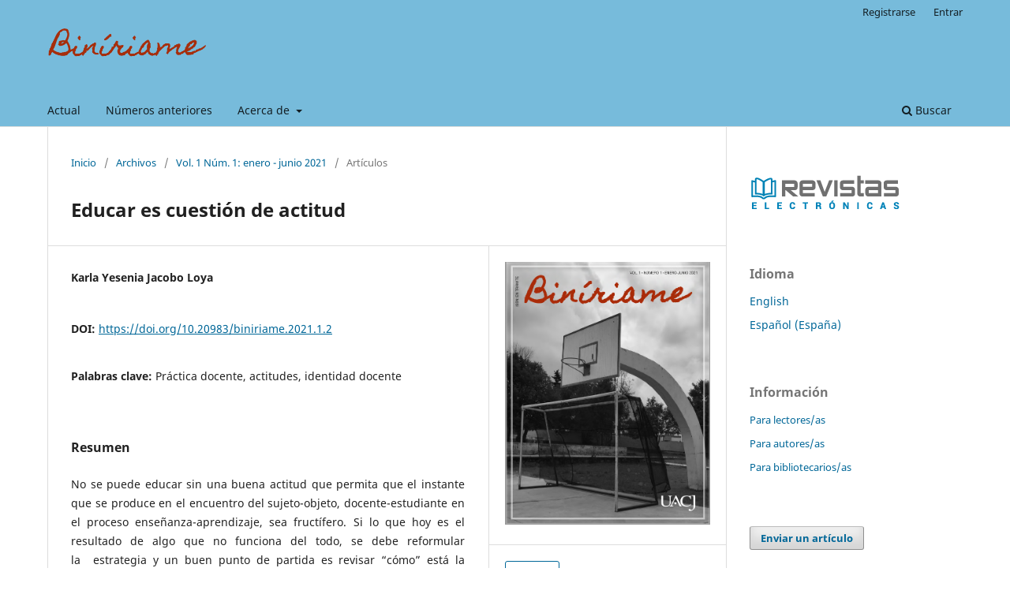

--- FILE ---
content_type: text/html; charset=utf-8
request_url: http://erevistas.uacj.mx/ojs/index.php/biniriame/article/view/4099
body_size: 6916
content:
<!DOCTYPE html>
<html lang="es-ES" xml:lang="es-ES">
<head>
	<meta charset="utf-8">
	<meta name="viewport" content="width=device-width, initial-scale=1.0">
	<title>
		Educar es cuestión de actitud
							| Biníriame
			</title>

	
<link rel="icon" href="http://erevistas.uacj.mx/ojs/public/journals/33/favicon_es_ES.png">
<meta name="generator" content="Open Journal Systems 3.3.0.7">
<link rel="schema.DC" href="http://purl.org/dc/elements/1.1/" />
<meta name="DC.Creator.PersonalName" content="Karla Yesenia Jacobo Loya"/>
<meta name="DC.Date.created" scheme="ISO8601" content="2021-01-18"/>
<meta name="DC.Date.dateSubmitted" scheme="ISO8601" content="2021-01-18"/>
<meta name="DC.Date.issued" scheme="ISO8601" content="2021-01-18"/>
<meta name="DC.Date.modified" scheme="ISO8601" content="2023-12-04"/>
<meta name="DC.Description" xml:lang="en" content="To educate without a good attitude allowing the moment that occurs in the encounter of the subject-object, tea-cher-student, in the teaching-learning process to be fruitful is impossible. If what today is the result of something that does not work at all, the strategy must be refor-mulated, and a good starting point is to review the “how” attitude is in these two actors. It is time for reflection, not only on academic issues, but on the path of the emotional, as this configures ourselves, our personality, in every social relations, considering the educational as well."/>
<meta name="DC.Description" xml:lang="es" content="No se puede educar sin una buena actitud que permita que el instante que se produce en el encuentro del sujeto-objeto, docente-estudiante en el proceso enseñanza-aprendizaje, sea fructífero. Si lo que hoy es el resultado de algo que no funciona del todo, se debe reformular la  estrategia y un buen punto de partida es revisar “cómo” está la actitud en estos dos actores. Es momento de reflexionar no solo en lo académico, sino también en el camino de lo emocional, ya que este mismo configura nuestro yo, nuestra personalidad, latente en toda relación social, considerando la educativa."/>
<meta name="DC.Format" scheme="IMT" content="application/pdf"/>
<meta name="DC.Identifier" content="4099"/>
<meta name="DC.Identifier.DOI" content="10.20983/biniriame.2021.1.2"/>
<meta name="DC.Identifier.URI" content="http://erevistas.uacj.mx/ojs/index.php/biniriame/article/view/4099"/>
<meta name="DC.Language" scheme="ISO639-1" content="es"/>
<meta name="DC.Rights" content="Derechos de autor 2021 Biníriame"/>
<meta name="DC.Rights" content=""/>
<meta name="DC.Source" content="Biníriame"/>
<meta name="DC.Source.ISSN" content="2683-2747"/>
<meta name="DC.Source.Issue" content="1"/>
<meta name="DC.Source.Volume" content="1"/>
<meta name="DC.Source.URI" content="http://erevistas.uacj.mx/ojs/index.php/biniriame"/>
<meta name="DC.Subject" xml:lang="es" content="identidad docente"/>
<meta name="DC.Title" content="Educar es cuestión de actitud"/>
<meta name="DC.Type" content="Text.Serial.Journal"/>
<meta name="DC.Type.articleType" content="Artículos"/>
<meta name="gs_meta_revision" content="1.1"/>
<meta name="citation_journal_title" content="Biníriame"/>
<meta name="citation_journal_abbrev" content="Biníriame"/>
<meta name="citation_issn" content="2683-2747"/> 
<meta name="citation_author" content="Karla Yesenia Jacobo Loya"/>
<meta name="citation_title" content="Educar es cuestión de actitud"/>
<meta name="citation_language" content="es"/>
<meta name="citation_date" content="2021/01/18"/>
<meta name="citation_volume" content="1"/>
<meta name="citation_issue" content="1"/>
<meta name="citation_doi" content="10.20983/biniriame.2021.1.2"/>
<meta name="citation_abstract_html_url" content="http://erevistas.uacj.mx/ojs/index.php/biniriame/article/view/4099"/>
<meta name="citation_keywords" xml:lang="es" content="Práctica docente"/>
<meta name="citation_keywords" xml:lang="es" content="actitudes"/>
<meta name="citation_keywords" xml:lang="es" content="identidad docente"/>
<meta name="citation_pdf_url" content="http://erevistas.uacj.mx/ojs/index.php/biniriame/article/download/4099/3222"/>
<meta name="citation_reference" content="Allport, G. (1935). Handbook of social psychology (C. Murchison, ed.). Massachusetts: Clark Univ. Press."/>
<meta name="citation_reference" content="Briñol, P., Falces, C. Becerra, A. (2007). Psicología Social (3.° ed.). Madrid: Mc Graw Hill."/>
<meta name="citation_reference" content="De Souza, S. Elia, M. (2017). Las actitudes de los profesores: cómo influyen en la realidad de la clase. http://icar.univlyon2.fr/Equipe2/coast/ressources/ICPE/espagnol/PartD/ICPE_Cap_D2.doc"/>
<meta name="citation_reference" content="Garbarini, M. (2011). Las características personales del docente y su relación con el rendimiento académico y el aprendizaje significativo de sus alumnos (tesis de pregrado). Universidad Abierta Interamericana, Buenos Aires."/>
<meta name="citation_reference" content="Gutiérrez, J. M. (2005). ¿Cómo reconocemos a un buen maestro? Sácielo. http://www.scielo.org.mx/pdf/rmie/v13n39/v13n39a14.pdf"/>
<meta name="citation_reference" content="Núñez del Río, M. Fontana, M. (2009). Competencia socioemocional en el aula: características del profesor que favorece la motivación por el aprendizaje en alumnos de enseñanza secundaria obligatoria. REOP, 20(3), 256-296. http://revistas.uned.es/index.php/reop/article/view/11501"/>
<meta name="citation_reference" content="Romero, L., Utrilla, A. Utrilla, V. (2014, julio-diciembre). Las actitudes positivas y negativas de los estudiantes en el aprendizaje de las matemáticas, su impacto en la reprobación y la eficiencia terminal. Ra Ximhai, 10(5). Especial, 211-232. http://uaimlosmochis.org/ECFD/index.php/2014/2/paper/viewFile/170/25"/>
<meta name="citation_reference" content="Rodrigues, A. (1983). Psicología social. Madrid: Trillas."/>
	<link rel="stylesheet" href="http://erevistas.uacj.mx/ojs/index.php/biniriame/$$$call$$$/page/page/css?name=stylesheet" type="text/css" /><link rel="stylesheet" href="http://erevistas.uacj.mx/ojs/index.php/biniriame/$$$call$$$/page/page/css?name=font" type="text/css" /><link rel="stylesheet" href="http://erevistas.uacj.mx/ojs/lib/pkp/styles/fontawesome/fontawesome.css?v=3.3.0.7" type="text/css" /><link rel="stylesheet" href="http://erevistas.uacj.mx/ojs/public/site/styleSheet.css?v=3.3.0.7" type="text/css" />
</head>
<body class="pkp_page_article pkp_op_view has_site_logo" dir="ltr">

	<div class="pkp_structure_page">

				<header class="pkp_structure_head" id="headerNavigationContainer" role="banner">
						 <nav class="cmp_skip_to_content" aria-label="Salta a los enlaces de contenido">
	<a href="#pkp_content_main">Ir al contenido principal</a>
	<a href="#siteNav">Ir al menú de navegación principal</a>
		<a href="#pkp_content_footer">Ir al pie de página del sitio</a>
</nav>

			<div class="pkp_head_wrapper">

				<div class="pkp_site_name_wrapper">
					<button class="pkp_site_nav_toggle">
						<span>Open Menu</span>
					</button>
										<div class="pkp_site_name">
																<a href="						http://erevistas.uacj.mx/ojs/index.php/biniriame/index
					" class="is_img">
							<img src="http://erevistas.uacj.mx/ojs/public/journals/33/pageHeaderLogoImage_es_ES.png" width="388" height="154"  />
						</a>
										</div>
				</div>

				
				<nav class="pkp_site_nav_menu" aria-label="Navegación del sitio">
					<a id="siteNav"></a>
					<div class="pkp_navigation_primary_row">
						<div class="pkp_navigation_primary_wrapper">
																				<ul id="navigationPrimary" class="pkp_navigation_primary pkp_nav_list">
								<li class="">
				<a href="http://erevistas.uacj.mx/ojs/index.php/biniriame/issue/current">
					Actual
				</a>
							</li>
								<li class="">
				<a href="http://erevistas.uacj.mx/ojs/index.php/biniriame/issue/archive">
					Números anteriores
				</a>
							</li>
															<li class="">
				<a href="http://erevistas.uacj.mx/ojs/index.php/biniriame/about">
					Acerca de
				</a>
									<ul>
																					<li class="">
									<a href="http://erevistas.uacj.mx/ojs/index.php/biniriame/about">
										Sobre la revista
									</a>
								</li>
																												<li class="">
									<a href="http://erevistas.uacj.mx/ojs/index.php/biniriame/about/submissions">
										Envíos
									</a>
								</li>
																												<li class="">
									<a href="http://erevistas.uacj.mx/ojs/index.php/biniriame/about/editorialTeam">
										Equipo editorial
									</a>
								</li>
																												<li class="">
									<a href="http://erevistas.uacj.mx/ojs/index.php/biniriame/about/privacy">
										Declaración de privacidad
									</a>
								</li>
																												<li class="">
									<a href="http://erevistas.uacj.mx/ojs/index.php/biniriame/about/contact">
										Contacto
									</a>
								</li>
																		</ul>
							</li>
			</ul>

				

																						<div class="pkp_navigation_search_wrapper">
									<a href="http://erevistas.uacj.mx/ojs/index.php/biniriame/search" class="pkp_search pkp_search_desktop">
										<span class="fa fa-search" aria-hidden="true"></span>
										Buscar
									</a>
								</div>
													</div>
					</div>
					<div class="pkp_navigation_user_wrapper" id="navigationUserWrapper">
							<ul id="navigationUser" class="pkp_navigation_user pkp_nav_list">
								<li class="profile">
				<a href="http://erevistas.uacj.mx/ojs/index.php/biniriame/user/register">
					Registrarse
				</a>
							</li>
								<li class="profile">
				<a href="http://erevistas.uacj.mx/ojs/index.php/biniriame/login">
					Entrar
				</a>
							</li>
										</ul>

					</div>
				</nav>
			</div><!-- .pkp_head_wrapper -->
		</header><!-- .pkp_structure_head -->

						<div class="pkp_structure_content has_sidebar">
			<div class="pkp_structure_main" role="main">
				<a id="pkp_content_main"></a>

<div class="page page_article">
			<nav class="cmp_breadcrumbs" role="navigation" aria-label="Usted está aquí:">
	<ol>
		<li>
			<a href="http://erevistas.uacj.mx/ojs/index.php/biniriame/index">
				Inicio
			</a>
			<span class="separator">/</span>
		</li>
		<li>
			<a href="http://erevistas.uacj.mx/ojs/index.php/biniriame/issue/archive">
				Archivos
			</a>
			<span class="separator">/</span>
		</li>
					<li>
				<a href="http://erevistas.uacj.mx/ojs/index.php/biniriame/issue/view/695">
					Vol. 1 Núm. 1: enero - junio 2021
				</a>
				<span class="separator">/</span>
			</li>
				<li class="current" aria-current="page">
			<span aria-current="page">
									Artículos
							</span>
		</li>
	</ol>
</nav>
	
		  	 <article class="obj_article_details">

		
	<h1 class="page_title">
		Educar es cuestión de actitud
	</h1>

	
	<div class="row">
		<div class="main_entry">

							<section class="item authors">
					<h2 class="pkp_screen_reader">Autores/as</h2>
					<ul class="authors">
											<li>
							<span class="name">
								Karla Yesenia Jacobo Loya
							</span>
																				</li>
										</ul>
				</section>
			
																																					<section class="item doi">
						<h2 class="label">
														DOI:
						</h2>
						<span class="value">
							<a href="https://doi.org/10.20983/biniriame.2021.1.2">
								https://doi.org/10.20983/biniriame.2021.1.2
							</a>
						</span>
					</section>
							
									<section class="item keywords">
				<h2 class="label">
										Palabras clave:
				</h2>
				<span class="value">
											Práctica docente, 											actitudes, 											identidad docente									</span>
			</section>
			
										<section class="item abstract">
					<h2 class="label">Resumen</h2>
					<p>No se puede educar sin una buena actitud que permita que el instante que se produce en el encuentro del sujeto-objeto, docente-estudiante en el proceso enseñanza-aprendizaje, sea fructífero. Si lo que hoy es el resultado de algo que no funciona del todo, se debe reformular la  estrategia y un buen punto de partida es revisar “cómo” está la actitud en estos dos actores. Es momento de reflexionar no solo en lo académico, sino también en el camino de lo emocional, ya que este mismo configura nuestro yo, nuestra personalidad, latente en toda relación social, considerando la educativa.</p>
				</section>
			
			

																			
										<section class="item references">
					<h2 class="label">
						Citas
					</h2>
					<div class="value">
																					<p>Allport, G. (1935). Handbook of social psychology (C. Murchison, ed.). Massachusetts: Clark Univ. Press. </p>
															<p>Briñol, P., Falces, C. Becerra, A. (2007). Psicología Social (3.° ed.). Madrid: Mc Graw Hill. </p>
															<p>De Souza, S. Elia, M. (2017). Las actitudes de los profesores: cómo influyen en la realidad de la clase. <a href="http://icar.univlyon2.fr/Equipe2/coast/ressources/ICPE/espagnol/PartD/ICPE_Cap_D2.doc">http://icar.univlyon2.fr/Equipe2/coast/ressources/ICPE/espagnol/PartD/ICPE_Cap_D2.doc</a> </p>
															<p>Garbarini, M. (2011). Las características personales del docente y su relación con el rendimiento académico y el aprendizaje significativo de sus alumnos (tesis de pregrado). Universidad Abierta Interamericana, Buenos Aires. </p>
															<p>Gutiérrez, J. M. (2005). ¿Cómo reconocemos a un buen maestro? Sácielo. <a href="http://www.scielo.org.mx/pdf/rmie/v13n39/v13n39a14.pdf">http://www.scielo.org.mx/pdf/rmie/v13n39/v13n39a14.pdf</a> </p>
															<p>Núñez del Río, M. Fontana, M. (2009). Competencia socioemocional en el aula: características del profesor que favorece la motivación por el aprendizaje en alumnos de enseñanza secundaria obligatoria. REOP, 20(3), 256-296. <a href="http://revistas.uned.es/index.php/reop/article/view/11501">http://revistas.uned.es/index.php/reop/article/view/11501</a> </p>
															<p>Romero, L., Utrilla, A. Utrilla, V. (2014, julio-diciembre). Las actitudes positivas y negativas de los estudiantes en el aprendizaje de las matemáticas, su impacto en la reprobación y la eficiencia terminal. Ra Ximhai, 10(5). Especial, 211-232. <a href="http://uaimlosmochis.org/ECFD/index.php/2014/2/paper/viewFile/170/25">http://uaimlosmochis.org/ECFD/index.php/2014/2/paper/viewFile/170/25</a> </p>
															<p>Rodrigues, A. (1983). Psicología social. Madrid: Trillas. </p>
																		</div>
				</section>
			
		</div><!-- .main_entry -->

		<div class="entry_details">

										<div class="item cover_image">
					<div class="sub_item">
													<a href="http://erevistas.uacj.mx/ojs/index.php/biniriame/issue/view/695">
								<img src="http://erevistas.uacj.mx/ojs/public/journals/33/cover_issue_695_es_ES.png" alt="">
							</a>
											</div>
				</div>
			
										<div class="item galleys">
					<h2 class="pkp_screen_reader">
						Descargas
					</h2>
					<ul class="value galleys_links">
													<li>
								
	
							

<a class="obj_galley_link pdf" href="http://erevistas.uacj.mx/ojs/index.php/biniriame/article/view/4099/3222">

		
	PDF

	</a>
							</li>
											</ul>
				</div>
						
						<div class="item published">
				<section class="sub_item">
					<h2 class="label">
						Publicado
					</h2>
					<div class="value">
																			<span>18-01-2021</span>
																	</div>
				</section>
							</div>
			
						
										<div class="item issue">

											<section class="sub_item">
							<h2 class="label">
								Número
							</h2>
							<div class="value">
								<a class="title" href="http://erevistas.uacj.mx/ojs/index.php/biniriame/issue/view/695">
									Vol. 1 Núm. 1: enero - junio 2021
								</a>
							</div>
						</section>
					
											<section class="sub_item">
							<h2 class="label">
								Sección
							</h2>
							<div class="value">
								Artículos
							</div>
						</section>
					
									</div>
			
																														
						
			

		</div><!-- .entry_details -->
	</div><!-- .row -->

</article>

	

</div><!-- .page -->

	</div><!-- pkp_structure_main -->

									<div class="pkp_structure_sidebar left" role="complementary" aria-label="Barra lateral">
				 
<div class="pkp_block block_custom" id="customblock-ligas">
	<h2 class="title pkp_screen_reader">ligas</h2>
	<div class="content">
		<p><a href="https://erevistas.uacj.mx"><img src="https://erevistas.uacj.mx/ojs/public/site/RevistasE.png"></a></p>
	</div>
</div>
<div class="pkp_block block_language">
	<h2 class="title">
		Idioma
	</h2>

	<div class="content">
		<ul>
							<li class="locale_en_US" lang="en-US">
					<a href="http://erevistas.uacj.mx/ojs/index.php/biniriame/user/setLocale/en_US?source=%2Fojs%2Findex.php%2Fbiniriame%2Farticle%2Fview%2F4099">
						English
					</a>
				</li>
							<li class="locale_es_ES current" lang="es-ES">
					<a href="http://erevistas.uacj.mx/ojs/index.php/biniriame/user/setLocale/es_ES?source=%2Fojs%2Findex.php%2Fbiniriame%2Farticle%2Fview%2F4099">
						Español (España)
					</a>
				</li>
					</ul>
	</div>
</div><!-- .block_language -->
<div class="pkp_block block_information">
	<h2 class="title">Información</h2>
	<div class="content">
		<ul>
							<li>
					<a href="http://erevistas.uacj.mx/ojs/index.php/biniriame/information/readers">
						Para lectores/as
					</a>
				</li>
										<li>
					<a href="http://erevistas.uacj.mx/ojs/index.php/biniriame/information/authors">
						Para autores/as
					</a>
				</li>
										<li>
					<a href="http://erevistas.uacj.mx/ojs/index.php/biniriame/information/librarians">
						Para bibliotecarios/as
					</a>
				</li>
					</ul>
	</div>
</div>
<div class="pkp_block block_make_submission">
	<h2 class="pkp_screen_reader">
		Enviar un artículo
	</h2>

	<div class="content">
		<a class="block_make_submission_link" href="http://erevistas.uacj.mx/ojs/index.php/biniriame/about/submissions">
			Enviar un artículo
		</a>
	</div>
</div>
<div class="pkp_block block_Keywordcloud">
	<span class="title">Palabras clave</span>
	<div class="content" id='wordcloud'></div>

	<script>
	function randomColor() {
		var cores = ['#1f77b4', '#ff7f0e', '#2ca02c', '#d62728', '#9467bd', '#8c564b', '#e377c2', '#7f7f7f', '#bcbd22', '#17becf'];
		return cores[Math.floor(Math.random()*cores.length)];
	}

	document.addEventListener("DOMContentLoaded", function() {
		var keywords = [{"text":"Educaci\u00f3n","size":4},{"text":"Pr\u00e1ctica docente","size":2},{"text":"Liderazgo, gesti\u00f3n educativa, cualidades directivas,socioformaci\u00f3n.","size":1},{"text":"Pedagog\u00eda digital","size":1},{"text":"pol\u00edtica educativa","size":1},{"text":"reforma educativa","size":1},{"text":"educaci\u00f3n virtual medio, mensaje, tecnolog\u00edas de la informaci\u00f3n y comunicaci\u00f3n","size":1},{"text":"Orientaci\u00f3n educativa","size":1},{"text":"Pr\u00e1cticas pedag\u00f3gicas","size":1},{"text":"Reformas","size":1},{"text":"An\u00e1lisis del alfa de Cronbach","size":1},{"text":"An\u00e1lisis Exploratorio de Factores","size":1},{"text":"Escala de Resiliencia","size":1},{"text":"j\u00f3venes estudiantes","size":1},{"text":"Socialismo","size":1},{"text":"Rhodakanaty","size":1},{"text":"herramientas tecnol\u00f3gicas","size":1},{"text":"pr\u00e1ctica docente","size":1},{"text":"ling\u00fcistica","size":1},{"text":"Ense\u00f1anza, Estilos de ense\u00f1anza, Estrategias","size":1},{"text":"educaci\u00f3n para la calidad de vida","size":1},{"text":"formaci\u00f3n de profesores","size":1},{"text":"May\u00e9utica","size":1},{"text":"docencia","size":1},{"text":"aprendizaje","size":1},{"text":"estudiantes globales","size":1},{"text":"actitudes","size":1},{"text":"identidad docente","size":1},{"text":"Etnograf\u00eda","size":1},{"text":"menonitas","size":1},{"text":"cambio curricular","size":1},{"text":"estrategias","size":1},{"text":"innovaci\u00f3n","size":1},{"text":"Relaciones  internacionales","size":1},{"text":"lectoescritura","size":1},{"text":"educaci\u00f3n en la primera infancia","size":1},{"text":"M\u00e9xico","size":1},{"text":"analfabetismo funcional","size":1},{"text":"infancia","size":1},{"text":"interculturalidad, dimensiones interculturales, otakus, subcultura otaku","size":1},{"text":"capacitaci\u00f3n","size":1},{"text":"directores","size":1},{"text":"funciones","size":1},{"text":"percepciones","size":1},{"text":"desaf\u00edos","size":1},{"text":"Interculturalidad","size":1},{"text":"Menonitas","size":1},{"text":"pr\u00e1ctica pedag\u00f3gica","size":1},{"text":"Diversidad","size":1},{"text":"educaci\u00f3n internacional","size":1}];
		var totalWeight = 0;
		var width = 300;
		var height = 200;
		var transitionDuration = 200;	
		var length_keywords = keywords.length;
		var layout = d3.layout.cloud();

		layout.size([width, height])
			.words(keywords)
			.fontSize(function(d)
			{
				return fontSize(+d.size);
			})
			.on('end', draw);
		
		var svg = d3.select("#wordcloud").append("svg")
			.attr("viewBox", "0 0 " + width + " " + height)	
			.attr("width", '100%');		
		
		function update() {
			var words = layout.words();
			fontSize = d3.scaleLinear().range([16, 34]);
			if (words.length) {
				fontSize.domain([+words[words.length - 1].size || 1, +words[0].size]);
			}
		}
		
		keywords.forEach(function(item,index){totalWeight += item.size;});

		update();

		function draw(words, bounds) {
			var w = layout.size()[0],
                h = layout.size()[1];

			scaling = bounds
                ? Math.min(
                      w / Math.abs(bounds[1].x - w / 2),
                      w / Math.abs(bounds[0].x - w / 2),
                      h / Math.abs(bounds[1].y - h / 2),
                      h / Math.abs(bounds[0].y - h / 2),
                  ) / 2
                : 1;

			svg
			.append("g")
			.attr(
                "transform",
                "translate(" + [w >> 1, h >> 1] + ")scale(" + scaling + ")",
            )
			.selectAll("text")
				.data(words)
			.enter().append("text")
				.style("font-size", function(d) { return d.size + "px"; })
				.style("font-family", 'serif')
				.style("fill", randomColor)
				.style('cursor', 'pointer')
				.style('opacity', 0.7)
				.attr('class', 'keyword')
				.attr("text-anchor", "middle")
				.attr("transform", function(d) {
					return "translate(" + [d.x, d.y] + ")rotate(" + d.rotate + ")";
				}) 
				.text(function(d) { return d.text; })
				.on("click", function(d, i){
					window.location = "http://erevistas.uacj.mx/ojs/index.php/biniriame/search?query=QUERY_SLUG".replace(/QUERY_SLUG/, encodeURIComponent(''+d.text+''));
				})
				.on("mouseover", function(d, i) {
					d3.select(this).transition()
						.duration(transitionDuration)
						.style('font-size',function(d) { return (d.size + 3) + "px"; })
						.style('opacity', 1);
				})
				.on("mouseout", function(d, i) {
					d3.select(this).transition()
						.duration(transitionDuration)
						.style('font-size',function(d) { return d.size + "px"; })
						.style('opacity', 0.7);
				})
				.on('resize', function() { update() });
		}

		layout.start();

	});

	</script>
</div>
			</div><!-- pkp_sidebar.left -->
			</div><!-- pkp_structure_content -->

<div class="pkp_structure_footer_wrapper" role="contentinfo">
	<a id="pkp_content_footer"></a>

	<div class="pkp_structure_footer">

					<div class="pkp_footer_content">
				<p><img src="https://erevistas.uacj.mx/ojs/public/site/images/fernandosandoval/banner-biniriame-62427feb10a8c577b2589f8e3df5d109.jpg" alt="" width="1425" height="377" /></p>
			</div>
		
		<div class="pkp_brand_footer" role="complementary">
			<a href="http://erevistas.uacj.mx/ojs/index.php/biniriame/about/aboutThisPublishingSystem">
				<img alt="Más información acerca del sistema de publicación, de la plataforma y del flujo de trabajo de OJS/PKP." src="http://erevistas.uacj.mx/ojs/templates/images/ojs_brand.png">
			</a>
		</div>
	</div>
</div><!-- pkp_structure_footer_wrapper -->

</div><!-- pkp_structure_page -->

<script src="http://erevistas.uacj.mx/ojs/lib/pkp/lib/vendor/components/jquery/jquery.min.js?v=3.3.0.7" type="text/javascript"></script><script src="http://erevistas.uacj.mx/ojs/lib/pkp/lib/vendor/components/jqueryui/jquery-ui.min.js?v=3.3.0.7" type="text/javascript"></script><script src="http://erevistas.uacj.mx/ojs/plugins/themes/default/js/lib/popper/popper.js?v=3.3.0.7" type="text/javascript"></script><script src="http://erevistas.uacj.mx/ojs/plugins/themes/default/js/lib/bootstrap/util.js?v=3.3.0.7" type="text/javascript"></script><script src="http://erevistas.uacj.mx/ojs/plugins/themes/default/js/lib/bootstrap/dropdown.js?v=3.3.0.7" type="text/javascript"></script><script src="http://erevistas.uacj.mx/ojs/plugins/themes/default/js/main.js?v=3.3.0.7" type="text/javascript"></script><script src="https://d3js.org/d3.v4.js?v=3.3.0.7" type="text/javascript"></script><script src="https://cdn.jsdelivr.net/gh/holtzy/D3-graph-gallery@master/LIB/d3.layout.cloud.js?v=3.3.0.7" type="text/javascript"></script><script type="text/javascript">
(function (w, d, s, l, i) { w[l] = w[l] || []; var f = d.getElementsByTagName(s)[0],
j = d.createElement(s), dl = l != 'dataLayer' ? '&l=' + l : ''; j.async = true; 
j.src = 'https://www.googletagmanager.com/gtag/js?id=' + i + dl; f.parentNode.insertBefore(j, f); 
function gtag(){dataLayer.push(arguments)}; gtag('js', new Date()); gtag('config', i); })
(window, document, 'script', 'dataLayer', 'G-XX8R4RBGSV');
</script>


</body>
</html>
